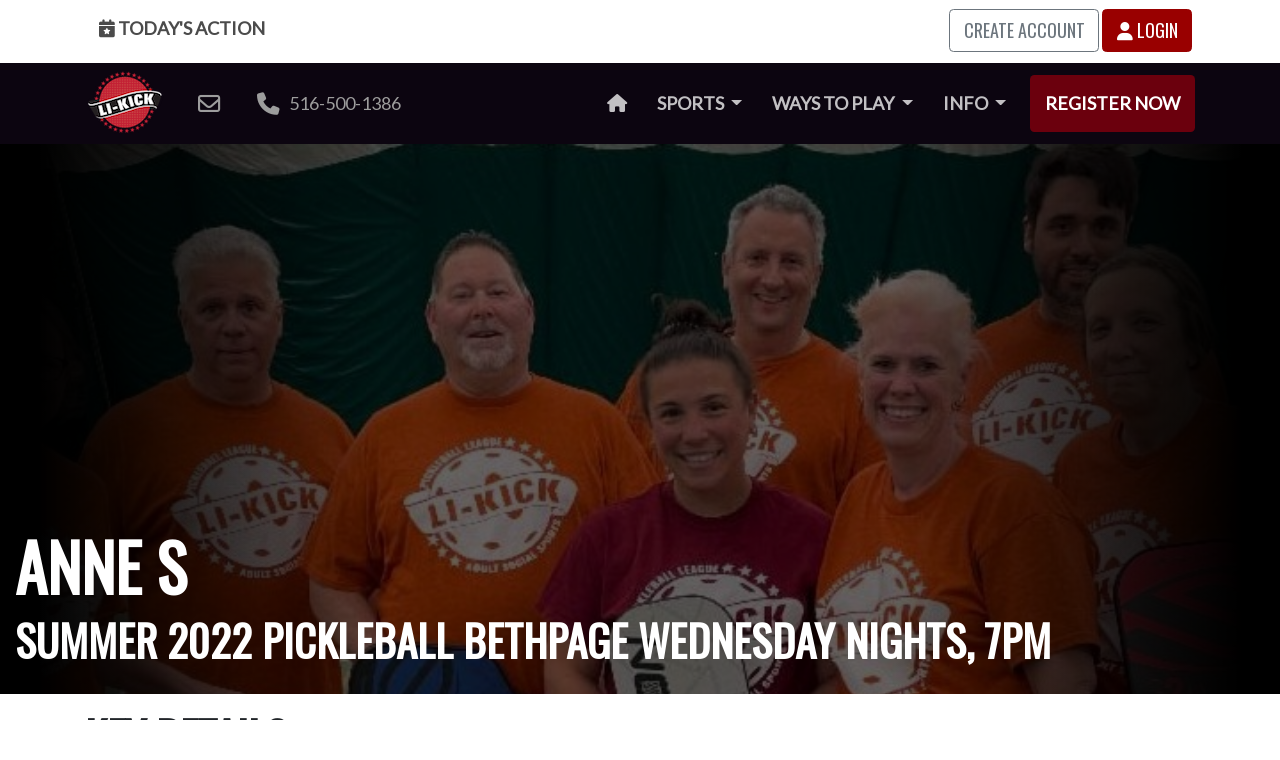

--- FILE ---
content_type: text/html; charset=utf-8
request_url: https://li-kick.com/leagues/2022-summer-bethpage-pickleball-wednesday-7pm/team/62bcbee36c470a81c7813ca2
body_size: 8466
content:
<!DOCTYPE html>

<html lang="en">

<head>


  <meta charset="utf-8">
<meta http-equiv="X-UA-Compatible" content="IE=edge">
<meta name="viewport" content="width=device-width, initial-scale=1">
<meta property="og:type" content="article" />
<meta property="fb:app_id" content="303070680141619" />


<meta property="og:title" content="Anne S Summer 2022 Pickleball Bethpage Wednesday Nights, 7pm | LI Kick" />
<title>Anne S Summer 2022 Pickleball Bethpage Wednesday Nights, 7pm | LI Kick</title>



<meta property="og:image" content="https://cdn.li-kick.com/content/images/leagues/pickleball/2022/summer/bethpage/wednesday/teams/anne-s-2022-07-14-000900.jpg" />



<meta name="description" content="Anne S Playing in a Pickleball League in Bethpage on Wednesday Nights July 6th 2022. Games start at 7:00pm - 8:00pm at Bethpage Park Tennis Center." />
<meta property="og:description" content="Anne S Playing in a Pickleball League in Bethpage on Wednesday Nights July 6th 2022. Games start at 7:00pm - 8:00pm at Bethpage Park Tennis Center." />



<meta property="og:url" content="https://li-kick.com/leagues/2022-summer-bethpage-pickleball-wednesday-7pm/team/62bcbee36c470a81c7813ca2" />
<link rel="canonical" href="https://li-kick.com/leagues/2022-summer-bethpage-pickleball-wednesday-7pm/team/62bcbee36c470a81c7813ca2" />




  <link
    href="https://cdn.li-kick.com/www/theme/css/league.css?cachebust=20250730"
    rel="stylesheet">



  <script src="https://code.jquery.com/jquery-3.5.1.min.js" integrity="sha256-9/aliU8dGd2tb6OSsuzixeV4y/faTqgFtohetphbbj0="
  crossorigin="anonymous"></script>




<script src="https://cdn.jsdelivr.net/npm/bootstrap@4.6.0/dist/js/bootstrap.bundle.min.js"
  integrity="sha384-Piv4xVNRyMGpqkS2by6br4gNJ7DXjqk09RmUpJ8jgGtD7zP9yug3goQfGII0yAns" crossorigin="anonymous"></script>

<link href="https://fonts.googleapis.com/css?family=Lato|Oswald" rel="stylesheet">
<script src="https://kit.fontawesome.com/5e1fea2472.js" crossorigin="anonymous"></script>


<link rel="apple-touch-icon" sizes="180x180"
  href="https://cdn.li-kick.com/www/theme/images/favicons/apple-touch-icon.png?cachebust=20250730">
<link rel="icon" type="image/png" sizes="32x32"
  href="https://cdn.li-kick.com/www/theme/images/favicons/favicon-32x32.png?cachebust=20250730">
<link rel="icon" type="image/png" sizes="16x16"
  href="https://cdn.li-kick.com/www/theme/images/favicons/favicon-16x16.png?cachebust=20250730">
<link rel="manifest" href="https://cdn.li-kick.com/www/theme/images/favicons/site.webmanifest?cachebust=20250730">
<link rel="mask-icon" href="https://cdn.li-kick.com/www/theme/images/favicons/safari-pinned-tab.svg?cachebust=20250730"
  color="#5bbad5">
<link rel="shortcut icon" href="https://cdn.li-kick.com/www/theme/images/favicons/favicon.ico?cachebust=20250730">
<meta name="msapplication-TileColor" content="#00aba9">
<meta name="msapplication-config"
  content="https://cdn.li-kick.com/www/theme/images/favicons/browserconfig.xml?cachebust=20250730">
<meta name="theme-color" content="#ffffff">

<!-- Bootstrap -->


<!-- HTML5 shim and Respond.js for IE8 support of HTML5 elements and media queries -->
<!-- WARNING: Respond.js doesn't work if you view the page via file:// -->
<!--[if lt IE 9]>
      <script src="https://oss.maxcdn.com/html5shiv/3.7.3/html5shiv.min.js"></script>
      <script src="https://oss.maxcdn.com/respond/1.4.2/respond.min.js"></script>
    <![endif]-->





<!-- Google Tag Manager -->
<script>(function (w, d, s, l, i) {
    w[l] = w[l] || []; w[l].push({
      'gtm.start':
        new Date().getTime(), event: 'gtm.js'
    }); var f = d.getElementsByTagName(s)[0],
      j = d.createElement(s), dl = l != 'dataLayer' ? '&l=' + l : ''; j.async = true; j.src =
        'https://www.googletagmanager.com/gtm.js?id=' + i + dl; f.parentNode.insertBefore(j, f);
  })(window, document, 'script', 'dataLayer', 'GTM-TP89VCN');</script>
<!-- End Google Tag Manager -->

<script>
  function gtag(arguments) { dataLayer.push(arguments) };
  gtag('js', new Date());

</script>


<script>
  (function (i, s, o, g, r, a, m) {
    i['GoogleAnalyticsObject'] = r;
    i[r] = i[r] || function () {
      (i[r].q = i[r].q || []).push(arguments)
    }, i[r].l = 1 * new Date();
    a = s.createElement(o),
      m = s.getElementsByTagName(o)[0];
    a.async = 1;
    a.src = g;
    m.parentNode.insertBefore(a, m)
  })(window, document, 'script', 'https://www.google-analytics.com/analytics.js', 'ga');

  ga('create', 'UA-89380001-1', 'auto');
  ga('send', 'pageview');

</script>

<script>
  /**
   * Function that tracks a click on an outbound link in Analytics.
   * This function takes a valid URL string as an argument, and uses that URL string
   * as the event label. Setting the transport method to 'beacon' lets the hit be sent
   * using 'navigator.sendBeacon' in browser that support it.
   */
  var trackOutboundLink = function (url, category) {
    var cat = category || 'outbound';
    ga('send', 'event', cat, 'click', url, {
      'transport': 'beacon',
      'hitCallback': function () {
        document.location = url;
      }
    });
  }

</script>


<!-- Reddit Conversion Pixel -->
<script>
  var i = new Image();
  i.src =
    "https://alb.reddit.com/snoo.gif?q=CAAHAAABAAoACQAAAAAByYH7AA==&s=J7p5QbMMwIgProUzUdyPD7XwC6ieJbBsHH5cCEqs-dc=";

</script>
<noscript>
  <img height="1" width="1" style="display:none"
    src="https://alb.reddit.com/snoo.gif?q=CAAHAAABAAoACQAAAAAByYH7AA==&s=J7p5QbMMwIgProUzUdyPD7XwC6ieJbBsHH5cCEqs-dc=" />
</noscript>
<!-- DO NOT MODIFY -->
<!-- End Reddit Conversion Pixel -->


<!-- Facebook Pixel Code -->
<script>
  ! function (f, b, e, v, n, t, s) {
    if (f.fbq) return;
    n = f.fbq = function () {
      n.callMethod ?
        n.callMethod.apply(n, arguments) : n.queue.push(arguments)
    };
    if (!f._fbq) f._fbq = n;
    n.push = n;
    n.loaded = !0;
    n.version = '2.0';
    n.queue = [];
    t = b.createElement(e);
    t.async = !0;
    t.src = v;
    s = b.getElementsByTagName(e)[0];
    s.parentNode.insertBefore(t, s)
  }(window, document, 'script',
    'https://connect.facebook.net/en_US/fbevents.js');
  fbq('init', '341173856387168');
  fbq('track', 'PageView');

</script>
<noscript><img height="1" width="1" style="display:none"
    src="https://www.facebook.com/tr?id=341173856387168&ev=PageView&noscript=1" /></noscript>
<!-- End Facebook Pixel Code -->



<script>
  /* Google Code for site convert Conversion Page
  In your html page, add the snippet and call
  goog_report_conversion when someone clicks on the
  chosen link or button. */

  /* <![CDATA[ */
  goog_snippet_vars = function () {
    var w = window;
    w.google_conversion_id = 857384319;
    w.google_conversion_label = "h6WmCLWP5HEQ_8rqmAM";
    w.google_remarketing_only = false;
  }
  // DO NOT CHANGE THE CODE BELOW.
  goog_report_conversion = function (url) {
    goog_snippet_vars();
    window.google_conversion_format = "3";
    var opt = new Object();
    opt.onload_callback = function () {
      if (typeof (url) != 'undefined') {
        window.location = url;
      }
    }
    var conv_handler = window['google_trackConversion'];
    if (typeof (conv_handler) == 'function') {
      conv_handler(opt);
    }
  }
/* ]]> */

</script>





<script type="text/javascript">
    (function(c,l,a,r,i,t,y){
        c[a]=c[a]||function(){(c[a].q=c[a].q||[]).push(arguments)};
        t=l.createElement(r);t.async=1;t.src="https://www.clarity.ms/tag/"+i;
        y=l.getElementsByTagName(r)[0];y.parentNode.insertBefore(t,y);
    })(window, document, "clarity", "script", "u9vvyv231e");
</script>


  


  <script type="text/javascript"
    src="https://cdn.li-kick.com/www/theme/js/libraries/datatables.js?cachebust=20250730">
    </script>
  <script type="text/javascript"
    src="https://cdn.li-kick.com/www/theme/js/libraries/jquery.bracket.js?cachebust=20250730">
    </script>

<script
type="text/javascript"
src="https://cdn.li-kick.com/www/theme/js/libraries/jquery.colorbox.js?cachebust=20250730"></script>

  <script src="https://cdn.jsdelivr.net/npm/chart.js@3.2.1/dist/chart.min.js"
    integrity="sha256-uVEHWRIr846/vAdLJeybWxjPNStREzOlqLMXjW/Saeo=" crossorigin="anonymous"></script>


  <script src="https://unpkg.com/@popperjs/core@2"></script>
  <script src="https://unpkg.com/tippy.js@6"></script>

</head>

<body class="home">
  <!-- Google Tag Manager (noscript) -->
<noscript><iframe src="https://www.googletagmanager.com/ns.html?id=GTM-TP89VCN" height="0" width="0"
    style="display:none;visibility:hidden"></iframe></noscript>
<!-- End Google Tag Manager (noscript) -->


<div class="compact d-print-none">
  <div class="container">
    <div class="row">
      <div class="col-3">

        <a class="user-menu-button" href="/today"><i class="hidden-xs fas fa-calendar-star"></i> Today's
          Action</a>

      </div>
      <div id="user-menu-right" class="col-9 text-right">

        
        <a class="btn btn-outline-secondary text-uppercase" href="/signup">Create Account</a>
        <a class="btn btn-primary" href="/login/leagues/2022-summer-bethpage-pickleball-wednesday-7pm/team/62bcbee36c470a81c7813ca2"><i class="fas fa-user"></i> Login</a>



        <div class="user-button-links">

        </div>
        

      </div>
    </div>
  </div>
</div>


<nav class="navbar navbar-expand-lg navbar-dark bg-dark d-print-none">

  <div class="container">

    <a class="navbar-brand" href="/"><img alt="LI Kick Adult Social Sports"
          src="https://cdn.li-kick.com/www/images/logos/logo.png" /></a>

    <button class="navbar-toggler" type="button" data-toggle="collapse" data-target="#navbarSupportedContent"
      aria-controls="navbarSupportedContent" aria-expanded="false" aria-label="Toggle navigation">
      <span class="navbar-toggler-icon"></span>
    </button>

    <div class="collapse navbar-collapse" id="navbarSupportedContent">
      <ul class="navbar-nav mr-auto nav-pills navbar-icon-links">
        <li class="nav-item d-none d-xxl-block">
          <a onclick="trackOutboundLink('https://www.facebook.com/#!/pages/LI-Kick/275643985902866?fref=ts', 'facebook'); return false;"
            href="https://www.facebook.com/#!/pages/LI-Kick/275643985902866?fref=ts"><i
              class="fab fa-facebook fa-lg"></i><span class="sr-only">Facebook</span></a>
        </li>
        <li class="nav-item d-none d-xxl-block">
          <a onclick="trackOutboundLink('https://www.instagram.com/li_kick/', 'instagram'); return false;"
            href="https://www.instagram.com/li_kick/"><i class="fab fa-instagram fa-lg"></i><span
            class="sr-only">Instagram</span></a>
        </li>

        <li class="nav-item d-none d-xxl-block">
          <a
            onclick="trackOutboundLink('https://tiktok.com/@li_kick', 'tiktok'); return false;"
            href=" https://tiktok.com/@li_kick"><i
              class="fab fa-tiktok fa-lg"></i><span class="sr-only">TikTok</span></a>
        </li>

       

        <li class="nav-item d-none d-xxl-block">
          <a
            onclick="trackOutboundLink('https://www.youtube.com/channel/UCrcyK_a5EoxxhJwqrDtHKgw/', 'youtube'); return false;"
            href="https://www.youtube.com/channel/UCrcyK_a5EoxxhJwqrDtHKgw/"><i
              class="fab fa-youtube fa-lg"></i><span class="sr-only">YouTube</span></a>
        </li>
        <li class="nav-item d-none d-xl-block">
          <a href="mailto:info@li-kick.com"><i class="far fa-envelope fa-lg"></i>&nbsp;&nbsp;<span
              class="d-none d-xxl-inline-block">info@li-kick.com</span></a>
        </li>
        <li class="nav-item d-none d-xl-block">
          <a href="tel://516-500-1386"><i class="fas fa-phone fa-lg"></i> &nbsp;&nbsp;516-500-1386</a>
        </li>
      </ul>


      <ul class="navbar-nav ml-auto nav-pills">
        <li class="nav-item">
          <a class="nav-link" href="/"><i class="fa fa-home"></i><span class="sr-only">Home</span></a>
        </li>





        <li class="nav-item dropdown">
          <a class="nav-link dropdown-toggle" href="#" id="navbarLeaguesDropdownMenuLink" role="button" data-toggle="dropdown" aria-haspopup="true" aria-expanded="false">
            Sports <span class="caret"></span></a>
          <div class="dropdown-menu" aria-labelledby="navbarLeaguesDropdownMenuLink">
            <a class="dropdown-item" href="/bowling">Bowling</a>
            <a class="dropdown-item" href="/cornhole">Cornhole</a>
            <a class="dropdown-item" href="/darts">Darts</a>
            <a class="dropdown-item" href="/dodgeball">Dodgeball</a>
            <a class="dropdown-item" href="/handball">European Handball</a>
            <a class="dropdown-item" href="/kickball">Kickball</a>
            <a class="dropdown-item" href="/pickleball">Pickleball</a>
            <a class="dropdown-item" href="/soccer">Soccer</a>
            <a class="dropdown-item" href="/softball">Softball</a>
            <a class="dropdown-item" href="/ultimate">Ultimate Frisbee</a>
            <a class="dropdown-item" href="/volleyball">Volleyball</a>

            
            
          </div>
        </li>

        <li class="nav-item dropdown">
          <a class="nav-link dropdown-toggle" href="#" id="navbarEventsDropdownMenuLink" role="button" data-toggle="dropdown" aria-haspopup="true" aria-expanded="false">
            Ways to Play <span class="caret"></span></a>
          <div class="dropdown-menu" aria-labelledby="navbarEventsDropdownMenuLink">
                                    
            <a class="dropdown-item" href="/leagues">Leagues</a>
            <a class="dropdown-item" href="/tournaments">Tournaments</a>
            <a class="dropdown-item" href="/mix-match">Mix & Match</a>
            <a class="dropdown-item" href="/semi-pro">Semi Pro</a>
            <a class="dropdown-item" href="/events">Social Events</a>
            <a class="dropdown-item" href="/archives">Archives</a>
          </div>
        </li>

        <li class="nav-item dropdown">
          <a class="nav-link dropdown-toggle" href="#" id="navbarEventsDropdownMenuLink" role="button" data-toggle="dropdown" aria-haspopup="true" aria-expanded="false">
            Info <span class="caret"></span></a>
          <div class="dropdown-menu" aria-labelledby="navbarEventsDropdownMenuLink">
            <a class="dropdown-item" href="/about">About Us</a>
            <a class="dropdown-item" href="/around-the-world">Around the World</a>
            <a class="dropdown-item" href="/captains">Captains Guide</a>
            
            <a class="dropdown-item" href="/corporate">Corporate Teams</a>
            <a class="dropdown-item" href="/free-agents">Indy & FA Handbook</a>
            <a class="dropdown-item" href="/new-in-town">New in Town</a>
            <a class="dropdown-item" href="/players-first-principles">Players First Principles</a>
            <a class="dropdown-item" href="/podcast">Podcast</a>
            <a class="dropdown-item" href="/policies">Policies</a>
            <a class="dropdown-item" href="/shirt-catalog">Shirt Catalog</a>
            <a class="dropdown-item" href="/social-groups">Social Media Groups</a>
            <a class="dropdown-item" href="/theme-week">Theme Week</a>
            <a class="dropdown-item" href="/top-players">Top Players</a>
            <a class="dropdown-item" href="/travel">Travel Experience</a>


          </div>
        </li>





        <li class="nav-item"><a style="margin-left: 0.5em; display: inline-block" class="nav-link btn-primary"
            href="/register">Register Now</a></li>
      </ul>
    </div>
  </div>
</nav>

<script>
  (function ($) {
    $(document).ready(function () {
      // get current URL path and assign 'active' class
      var pathname = window.location.pathname;

      $('.navbar .navbar-nav > li > a[href="' + pathname + '"]').addClass('nav-link--active');
    });
  })(jQuery);

</script>



  

  <section class="gradient-hero d-print-none" style="background-image: url('https://cdn.li-kick.com/content/images/leagues/pickleball/2022/summer/bethpage/wednesday/hero-2022-05-17-114420.jpg')">
    <div class="gradient-hero--wrap">

      <div class="gradient-hero--text">
        <div class="container-lg">
          <div class="row">
            <div class="col-12">

              <h1>Anne S</h1>
              
              <h2>Summer 2022 Pickleball Bethpage Wednesday Nights, 7pm</h2>
              

            </div>
          </div>
        </div>
      </div>
    </div>
  </section>

  <div class="d-none d-print-block">
    <div class="container-lg">
      <div class="row">
        <div class="col-12">
          <h1 class="leadin">Anne S</h1>
          
            <h2 class="leadin">Summer 2022 Pickleball Bethpage Wednesday Nights, 7pm</h2>
          
        </div>
      </div>
    </div>
  </div>



  <section class="league-details compact">
    <div class="container">

      <div class="row">
        <div class="col-sm-12">
          <h2 class="leadin">Key Details</h2>
        </div>
      </div>

      <div class="row">

        <div class="col-6 col-sm-4 col-md-3 col-lg-3">
          


       

       <div class="polaroid-item-wrap">
         <div class="polaroid ">
          <a class="polaroid-link" href="https://cdn.li-kick.com/content/images/leagues/pickleball/2022/summer/bethpage/wednesday/teams/anne-s-2022-07-14-000900.jpg">
             <img
                                    alt="Anne S"
                                    src="https://cdn.li-kick.com/content/images/leagues/pickleball/2022/summer/bethpage/wednesday/teams/anne-s-2022-07-14-000900.jpg" />
          </a>
           <div style="color: #000;" class="polaroid-caption">
             <div style="font-size: 0.8em;"><i class='fas tc-blue fas fa-square'></i>
             Anne S</div>

             

           </div>
         </div>
       </div>


       
        </div>

        <div class="col-6 col-sm-8 col-md-9 col-lg-9">


          
          <dl class="row horizontal-dl">

            <dt class="col-sm-2">Sport</dt>
            <dd class="col-sm-10">Pickleball</dd>


            <dt class="col-sm-2">First Season</dt>
            <dd class="col-sm-10">Early Spring 2022
              Wednesdays at
              Bethpage Park Tennis Center </dd>

            <dt class="col-sm-2">Latest Season</dt>
            <dd class="col-sm-10">Late Fall
              2022
              Wednesdays at
              Bethpage Park Tennis Center</dd>

            <dt class="col-sm-2">Seasons Played</dt>
            <dd class="col-sm-10">10</dd>

            <dt class="col-sm-2">Games Played</dt>
            <dd class="col-sm-10">176</dd>

            
          </dl>
          

          <a href="https://www.li-kick.com/leagues/2022-summer-bethpage-pickleball-wednesday-7pm" button class="btn btn-primary">View League</a>
          
        </div>




      </div>
    </div>
  </section>



  
  <section class="standings compact">
    <div class="container">
      <div class="row">
        <div class="col-sm-12 col-md-12 col-lg-12">
          <h2 class="leadin">Standings</h2>
        </div>
      </div>
      <div class="row">
  <div class="col-sm-12">
    <div id="standings">

      

      <div class="table-responsive-md">
        <table id="standings-table" class="table table-striped">
          <thead>
            <tr>

              
              <th class="th-rank">
                Rank
              </th>
              

              <th class="th-team" data-tablesaw-priority="persist">Team</th>

              


              
              <th class="th-games-played">
                Games Played
              </th>
              



              


              
              <th class="th-wins">
                Wins
              </th>
              



              


              
              <th class="th-losses">
                Losses
              </th>
              



              


              

              <th class="th-diff">
                Diff
              </th>
              



              


              



              


              
              <th class="th-for">
                For
              </th>
              



              


              

              <th class="th-against">
                Against
              </th>
              



              

            </tr>
          </thead>

          <tbody>
            
            <tr>

              
              <td data-order="15">15.</td>
              

              <td data-order="Anne S">
                <i class='fas tc-blue fas fa-square'></i>

                
                <a href="/leagues/2022-summer-bethpage-pickleball-wednesday-7pm/team/62bcbee36c470a81c7813ca2">Anne S</a>
                
              </td>

              

              
              <td data-order="24">
                24</td>
              

              

              
              <td data-order="9">
                9</td>
              

              

              
              <td data-order="15">
                15</td>
              

              

              

              <td data-order="-58">-58 </td>
              

              

              

              

              
              <td data-order="157">157</td>
              

              

              
              <td data-order="215">215</td>
              

              


            </tr>
            
          </tbody>
        </table>
      </div>

    </div>
  </div>
</div>




<script src="https://cdn.li-kick.com/www/theme/js/libraries/sparkline.js?cachebust=20250730"></script>

    <script>


tippy('[data-tippy-content]', {
  animation: 'scale',
});

      document.querySelectorAll(".sparkline").forEach(function (svg) {


        var data = JSON.parse(svg.dataset.elo)

          

        //find min and max, not really using max but here if you need it
        //const max = Math.max(...data);
        const min = Math.min(...data);

        for (var x = 0; x < data.length; x++) {
          //temp[x].actualValue = temp[x].value     //save the value as actualValue before modifying
          data[x] = data[x] - min  //create the corrected value using an offset of the min
        }


        sparkline.sparkline(svg, data);
      });


    </script>

<style>

  .sparkline--red { stroke: #990000; fill: none; }
  </style>

  
    </div>
  </section>
  

  

  


 
  
  <section class="standings cozy">
    <div class="container">
      <div class="row">
        <div class="col-sm-12 col-md-12 col-lg-12">
          <h2 class="leadin">Historical Standings</h2>
        </div>
      </div>
      <div class="row">
  <div class="col-sm-12">
    <div id="standings">

      

      <div class="table-responsive">
        <div class="standings-bar clearfix">Regular Season</div>
        <table id="historical-standings-table" class="table table-striped">
          <thead>
            <tr>


              <th class="th-team" style="min-width: 250px;" data-tablesaw-priority="persist">Team</th>

              <th class="th-wins">Wins</th>
              <th class="th-losses">Losses</th>
              
              <th class="th-percent">Percent</th>
              
              
              
              
              
              
              <th class="th-diff">Awards</th>

            </tr>
          </thead>
          <tbody>

            

            <tr>

              <td>
                <i class='fas tc-ghc_blackberry fa-square'></i><a href="/leagues/2022-early-spring-bethpage-pickleball-wednesday-830/team/621bab990fcbfb068513c0c5">Anne S</a><br /><small><a href="/leagues/2022-early-spring-bethpage-pickleball-wednesday-830">Early Spring 2022 Wednesdays<br />Bethpage Park Tennis Center</a></small>
              </td>

              <td>9</td>
              <td>15</td>
              
              <td>0.375</td>

              
              
              
              

              
              

              <td>

                

              </td>



            </tr>
            

            <tr>

              <td>
                <i class='fas tc-ghc_blackberry fa-square'></i><a href="/leagues/2022-early-spring-bethpage-pickleball-wednesday-930/team/621baade5e1e6106ac69546e">Anne S</a><br /><small><a href="/leagues/2022-early-spring-bethpage-pickleball-wednesday-930">Early Spring 2022 Wednesdays<br />Bethpage Park Tennis Center</a></small>
              </td>

              <td>11</td>
              <td>13</td>
              
              <td>0.458</td>

              
              
              
              

              
              

              <td>

                

              </td>



            </tr>
            

            <tr>

              <td>
                <i class='fas tc-ghc_daisy fas fa-square'></i><a href="/leagues/2022-spring-bethpage-pickleball-wednesday/team/624b2916b7a5d8e346826b92">Anne S</a><br /><small><a href="/leagues/2022-spring-bethpage-pickleball-wednesday">Spring 2022 Wednesdays<br />Bethpage Park Tennis Center</a></small>
              </td>

              <td>8</td>
              <td>0</td>
              
              <td>1.000</td>

              
              
              
              

              
              

              <td>

                

              </td>



            </tr>
            

            <tr>

              <td>
                <i class='fas tc-ghc_daisy fas fa-square'></i><a href="/leagues/2022-spring-bethpage-pickleball-wednesday-930/team/624b2b4438b408c0ed1bf961">Anne S</a><br /><small><a href="/leagues/2022-spring-bethpage-pickleball-wednesday-930">Spring 2022 Wednesdays<br />Bethpage Park Tennis Center</a></small>
              </td>

              <td>5</td>
              <td>3</td>
              
              <td>0.625</td>

              
              
              
              

              
              

              <td>

                

              </td>



            </tr>
            

            <tr>

              <td>
                <i class='fas tc-blue fas fa-square'></i><a href="/leagues/2022-summer-bethpage-pickleball-wednesday-7pm/team/62bcbee36c470a81c7813ca2">Anne S</a><br /><small><a href="/leagues/2022-summer-bethpage-pickleball-wednesday-7pm">Summer 2022 Wednesdays<br />Bethpage Park Tennis Center</a></small>
              </td>

              <td>9</td>
              <td>15</td>
              
              <td>0.375</td>

              
              
              
              

              
              

              <td>

                

              </td>



            </tr>
            

            <tr>

              <td>
                <i class='fas tc-brown fas fa-square'></i><a href="/leagues/2022-summer-bethpage-pickleball-wednesday-8pm/team/62bcbef852b021f9d30f5074">Anne S</a><br /><small><a href="/leagues/2022-summer-bethpage-pickleball-wednesday-8pm">Summer 2022 Wednesdays<br />Bethpage Park Tennis Center</a></small>
              </td>

              <td>10</td>
              <td>14</td>
              
              <td>0.417</td>

              
              
              
              

              
              

              <td>

                

              </td>



            </tr>
            

            <tr>

              <td>
                <i class='fas tc-dark-blue fa-circle'></i><a href="/leagues/2022-fall-bethpage-pickleball-wednesday/team/6303df33da47cc5af9bbbf40">Anne S</a><br /><small><a href="/leagues/2022-fall-bethpage-pickleball-wednesday">Fall 2022 Wednesdays<br />Bethpage Park Tennis Center</a></small>
              </td>

              <td>9</td>
              <td>11</td>
              
              <td>0.450</td>

              
              
              
              

              
              

              <td>

                

              </td>



            </tr>
            

            <tr>

              <td>
                <i class='fas tc-blue fas fa-square'></i><a href="/leagues/2022-fall-bethpage-pickleball-wednesday-2nd-session/team/6303e1283c81eebe632d2d33">Anne S</a><br /><small><a href="/leagues/2022-fall-bethpage-pickleball-wednesday-2nd-session">Fall 2022 Wednesdays<br />Bethpage Park Tennis Center</a></small>
              </td>

              <td>6</td>
              <td>14</td>
              
              <td>0.300</td>

              
              
              
              

              
              

              <td>

                

              </td>



            </tr>
            

            <tr>

              <td>
                <i class='fas tc-basic_safety_pink fas fa-square'></i><a href="/leagues/2022-late-fall-bethpage-pickleball-wednesday-8:30/team/635c4f849fa50691c2c04599">Anne S.</a><br /><small><a href="/leagues/2022-late-fall-bethpage-pickleball-wednesday-8:30">Late Fall 2022 Wednesdays<br />Bethpage Park Tennis Center</a></small>
              </td>

              <td>5</td>
              <td>7</td>
              
              <td>0.417</td>

              
              
              
              

              
              

              <td>

                

              </td>



            </tr>
            

            <tr>

              <td>
                <i class='fas tc-basic_orange fas fa-square'></i><a href="/leagues/2022-late-fall-bethpage-pickleball-wednesday-9:30/team/635c4ff56f9f0790aff8bbfa">Anne S.</a><br /><small><a href="/leagues/2022-late-fall-bethpage-pickleball-wednesday-9:30">Late Fall 2022 Wednesdays<br />Bethpage Park Tennis Center</a></small>
              </td>

              <td>5</td>
              <td>7</td>
              
              <td>0.417</td>

              
              
              
              

              
              

              <td>

                

              </td>



            </tr>
            

            <tr>

              <td colspan="1">Totals</td>

              <td>77</td>
              <td>99</td>
              
              <td>0.438</td>

              
              
              
              

              
              
              <td></td>
            </tr>
          </tbody>
        </table>
      </div>




    </div>
  </div>
</div>

    </div>
  </section>

  



  <script type="text/javascript"
    src="https://cdn.li-kick.com/www/theme/js/footer/league.js?cachebust=20250730">
    </script>

<script
type="text/javascript"
src="https://cdn.li-kick.com/www/theme/js/footer/image-gallery.js?cachebust=20250730"></script>

<script type="text/javascript">
$(document).ready(function () {
  $("a.polaroid-link").colorbox({
    rel: "polaroid-link",
    transition: "fade",
    current: "",
  });
});
</script>

  <footer id="footer" class="footer d-print-none">
  <div class="footer-bottom">
    <div class="container">
      <div class="row">
        <div class="col-6 col-sm-4 col-md-4 col-lg-3">
          <h3>Directory</h3>
          <ul class="footer-nav-simple">
            <li><a href="/about">About Us<i style="margin-left: 6px;" class="far fa-angle-right"></i></a>
            </li>
            <li><a href="/around-the-world">Around the World<i style="margin-left: 6px;" class="far fa-angle-right"></i></a></li>
            <li><a href="/captains">Captains Guide<i style="margin-left: 6px;" class="far fa-angle-right"></i></a></li>
            <li><a href="/corporate">Corporate Teams<i style="margin-left: 6px;" class="far fa-angle-right"></i></a></li>
            <li><a href="/free-agents">Indy and FA Handbook<i style="margin-left: 6px;" class="far fa-angle-right"></i></a></li>
            <li><a href="/new-player-guarantee">New Player Guarantee<i style="margin-left: 6px;" class="far fa-angle-right"></i></a></li>
            
            <li><a href="https://www.facebook.com/LIKick/photos/">Photo Gallery<i style="margin-left: 6px;"
                  class="far fa-angle-right"></i></a></li>
            <li><a href="/players-first-principles">Players First Principles<i style="margin-left: 6px;"
                  class="far fa-angle-right"></i></a></li>
                  <li><a href="/podcast">Podcast<i style="margin-left: 6px;" class="far fa-angle-right"></i></a></li>
            <li><a href="/policies">Policies<i style="margin-left: 6px;" class="far fa-angle-right"></i></a></li>
            <li><a href="/shirt-catalog">Shirt Catalog<i style="margin-left: 6px;" class="far fa-angle-right"></i></a></li>

            <li><a href="/social-groups">Social Media Groups<i style="margin-left: 6px;" class="far fa-angle-right"></i></a></li>
            <li><a href="/team-rankings">Team Rankings<i style="margin-left: 6px;" class="far fa-angle-right"></i></a></li>
            <li><a href="/theme-week">Theme Week<i style="margin-left: 6px;" class="far fa-angle-right"></i></a></li>
            <li><a href="/travel">Travel Experience<i style="margin-left: 6px;" class="far fa-angle-right fa-beat-hover"></i></a></li>
          </ul>
        </div>

        <div class="col-6 col-sm-4 col-md-4 col-lg-3">
          <h3>Sports</h3>
          <ul class="footer-nav-simple">
            <li>🎳 <a href="/bowling">Bowling<i style="margin-left: 6px;" class="far fa-angle-right fa-beat-hover"></i></a></li>
            <li>🌽 <a href="/cornhole">Cornhole<i style="margin-left: 6px;" class="far fa-angle-right fa-beat-hover"></i></a></li>
            <li>🎯 <a href="/darts">Darts<i style="margin-left: 6px;" class="far fa-angle-right fa-beat-hover"></i></a></li>
            <li>🤾 <a href="/dodgeball">Dodgeball<i style="margin-left: 6px;" class="far fa-angle-right fa-beat-hover"></i></a></li>
            <li>🥅 <a href="/handball">European Handball<i style="margin-left: 6px;" class="far fa-angle-right fa-beat-hover"></i></a></li>
            <li>🔴 <a href="/kickball">Kickball<i style="margin-left: 6px;" class="far fa-angle-right fa-beat-hover"></i></a></li>
            <li>🏓 <a href="/pickleball">Pickleball<i style="margin-left: 6px;" class="far fa-angle-right fa-beat-hover"></i></a></li>
            <li>⚽ <a href="/soccer">Soccer<i style="margin-left: 6px;" class="far fa-angle-right fa-beat-hover"></i></a></li>
            <li>🥎 <a href="/softball">Softball<i style="margin-left: 6px;" class="far fa-angle-right fa-beat-hover"></i></a></li>
            <li>🥏 <a href="/ultimate">Ultimate<i style="margin-left: 6px;" class="far fa-angle-right fa-beat-hover"></i></a></li>
            <li>🏐 <a href="/volleyball">Volleyball<i style="margin-left: 6px;" class="far fa-angle-right fa-beat-hover"></i></a></li>


          </ul>

          <h3 class="mt-3">Locations</h3>
          <ul class="footer-nav-simple">
            <li><a href="/locations/nassau">Nassau<i style="margin-left: 6px;" class="far fa-angle-right fa-beat-hover"></i></a></li>
            <li><a href="/locations/suffolk">Suffolk<i style="margin-left: 6px;" class="far fa-angle-right fa-beat-hover"></i></a></li>
          </ul>

        </div>

        <div class="col-6 col-sm-4 col-md-4 col-lg-4">
          <h3>Ways to Play</h3>
          <ul class="footer-nav-simple">
            <li><a href="/leagues">Leagues<i style="margin-left: 6px;" class="far fa-angle-right fa-beat-hover"></i></a></li>
            <li><a href="/mix-match">Mix & Match<i style="margin-left: 6px;" class="far fa-angle-right fa-beat-hover"></i></a></li>
            <li><a href="/semi-pro">Semi Pro<i style="margin-left: 6px;" class="far fa-angle-right fa-beat-hover"></i></a></li>
            <li><a href="/tournaments">Tournaments<i style="margin-left: 6px;" class="far fa-angle-right fa-beat-hover"></i></a></li>
            <li><a href="/events">Social Events<i style="margin-left: 6px;" class="far fa-angle-right fa-beat-hover"></i></a></li>
            <li><a href="/archives">Archives<i style="margin-left: 6px;" class="far fa-angle-right fa-beat-hover"></i></a></li>
          </ul>
          


          <div class="social-icons mt-3 mb-3">
            <h3>Follow Us On</h3>
            <div id="social">
              <a onclick="trackOutboundLink('https://www.facebook.com/pages/LI-Kick/275643985902866?ref=stream'); return false;"
                href="https://www.facebook.com/pages/LI-Kick/275643985902866?ref=stream">
                <i class="fab fa-facebook-square fa-2x social-fb"></i>
              </a>
              <a onclick="trackOutboundLink('https://www.instagram.com/li_kick/'); return false;"
                href="https://www.instagram.com/li_kick/">
                <i class="fab fa-instagram fa-2x social-tw"></i>
              </a>
              <a
              onclick="trackOutboundLink('https://tiktok.com/@li_kick', 'tiktok'); return false;"
              href=" https://tiktok.com/@li_kick"><i
                class="fab fa-tiktok fa-2x"></i><span class="sr-only">TikTok</span></a>
              <a onclick="trackOutboundLink('https://www.youtube.com/channel/UCrcyK_a5EoxxhJwqrDtHKgw'); return false;"
                href="https://www.youtube.com/channel/UCrcyK_a5EoxxhJwqrDtHKgw">
                <i class="fab fa-youtube fa-2x social-tw"></i>
              </a>

            </div>
          </div>

          <div class="">

            <div>Long Island Social Sports, Inc.</div>
            <div>
              <a class="footer-link" href="tel:1-516-500-1386"><i style="margin-right: 6px;"
                  class="fas fa-phone fa-lg"></i>516-500-1386</a>
            </div>
            <div>
              <a class="footer-link" href="mailto:info@li-kick.com"><i style="margin-right: 6px;"
                  class="far fa-envelope fa-lg"></i>info@li-kick.com</a>
            </div>

          </div>

        


         


        </div>
      </div>
      <div class="row" style="padding-top: 3em; padding-bottom:0;">

        <div class="col-12 col-sm-12 col-md-6 col-lg-6">
          

          <div id="footer-mailing">
            <h3>Ready to Play?</h3>
            <p>We are committed to making LI-Kick the best league you've ever played in. If you have any
              questions or
              comments we want to know!
            </p>
            <a style="margin: 1em auto;" class="btn btn-primary btn-block" href="/register">Register Now</a>
          
          
          </div>

        </div>

 <div class="col-12 col-sm-12 col-md-6 col-lg-6">
        
       

          <h3>Interested In Joining the Team?</h3>
          <p>We are always looking for new league directors, umpires, event coordinators and other motivated individuals to join
            our
            team.
            <a class="mt-3 btn btn-primary btn-block" href="/join-the-team">Apply to Join Our Team</a>
          </p>
          <br />
 
        </div>
      </div>
      <div class="row" style="padding-top: 3em; padding-bottom:0;">
        <div class="col-sm-12 col-md-12 col-lg-12">
          <p style="font-size: 0.8em; text-align: center;">Copyright &copy; 2018-2024 Long Island Social Sports, Inc. | Version
            5.32.0</p>
          <p style="font-size: 0.8em; text-align: center;"><a class="footer-link" href="/privacy">Privacy Policy</a> |
            <a class="footer-link" href="/disclaimer">Disclaimer</a> | <a class="footer-link" href="/terms">Terms of Use</a>
          </p>
          
                      
        </div>
      </div>
    </div>
  </div>

</footer>

<script>
  $(document).ready(function () {
    $(".hover-click").not(".hover-click--clicked").click(function () {
      $(".hover-click--clicked").toggleClass("hover-click--clicked");
      $(this).toggleClass("hover-click--clicked");
    });

  });
</script> 


<script src="//code.tidio.co/qrukulm1973nowf3y5jrebbqpkuzyosd.js" async></script>


</body>

</html>

--- FILE ---
content_type: text/javascript
request_url: https://cdn.li-kick.com/www/theme/js/footer/league.js?cachebust=20250730
body_size: 1357
content:
(function ($) {
  $(document).ready(function () {
    $(".week-bar").addClass("is-expanded");
    $(".week-bar--future-extended")
      .removeClass("is-expanded")
      .addClass("is-collapsed")
      .parent()
      .find(".matches")
      .hide();
    $(".week-bar--past-extended")
      .removeClass("is-expanded")
      .addClass("is-collapsed")
      .parent()
      .find(".matches")
      .hide();

    $(".week-bar").click(function () {
      $(this)
        .toggleClass("is-collapsed")
        .toggleClass("is-expanded")
        .parent()
        .find(".matches")
        .slideToggle("slow");
    });

    $(".filterbox").keyup(function () {
      $(".week-bar")
        .removeClass("is-collapsed")
        .parent()
        .find(".matches")
        .slideDown("fast");

      // Retrieve the input field text and reset the count to zero
      var filter = $(this).val(),
        count = 0;
      var tbdFilter = "TBD";
      var tbaFilter = "TBA";

      // Loop through the comment list
      $(".matches table tbody tr").each(function () {
        // If the list item does not contain the text phrase fade it out
        if (
          $(this).text().search(new RegExp(filter, "i")) < 0 &&
          $(this).text().search(new RegExp(tbdFilter, "i")) < 0 &&
          $(this).text().search(new RegExp(tbaFilter, "i")) < 0
        ) {
          $(this).fadeOut();

          if (
            $(this).parent().parent().hasClass("day-wrap") &&
            $(this).parent().children(".matchup-bar:visible").length === 0
          ) {
            $(this).parent().parent().fadeOut();
          }

          // Show the list item if the phrase matches and increase the count by 1
        } else {
          $(this).show();

          if ($(this).parent().parent().hasClass("day-wrap")) {
            $(this).parent().parent().show();
          }

          count++;
        }
      });
    });

    var thTeam = $(".standings-table .th-team").index();
    var thGroup = $(".standings-table .th-group").index();
    var thRank = $(".standings-table .th-rank").index();
    var thWins = $(".standings-table .th-wins").index();
    var thLosses = $(".standings-table .th-losses").index();
    var thDraws = $(".standings-table .th-draws").index();
    var thPercent = $(".standings-table .th-percent").index();
    var thPoints = $(".standings-table .th-points").index();
    var thSportsmanship = $(".standings-table .th-sportsmanship").index();
    var thFor = $(".standings-table .th-for").index();
    var thAgainst = $(".standings-table .th-against").index();
    var thDiff = $(".standings-table .th-diff").index();
    var thSOS = $(".standings-table .th-sos").index();
    var thBarPoints = $(".standings-table .th-bar-points").index();
    var thSocialPoints = $(".standings-table .th-social-points").index();

    var colDefs = [];
    var columnCount = $(".standings-table th").length;

    if (thGroup >= 0) {
      colDefs.push({
        visible: false,
        targets: "th-group",
      });
      columnCount--;

      if (thRank >= 0) {
        colDefs.push({
          targets: "th-rank",
          orderData: [thGroup, thRank],
        });
      }

      if (thTeam >= 0) {
        colDefs.push({
          targets: "th-team",
          orderable: false,
        });
      }

      if (thWins >= 0) {
        colDefs.push({
          targets: "th-wins",
          orderable: [thGroup, thWins],
        });
      }

      if (thLosses >= 0) {
        colDefs.push({
          targets: "th-losses",
          orderable: false,
        });
      }

      if (thDraws >= 0) {
        colDefs.push({
          targets: "th-draws",
          orderable: false,
        });
      }

      if (thPercent >= 0) {
        colDefs.push({
          targets: "th-percent",
          orderData: [thGroup, thPercent],
        });
      }

      if (thPoints >= 0) {
        colDefs.push({
          targets: "th-points",
          orderData: [thGroup, thPoints],
        });
      }

      if (thSportsmanship >= 0) {
        colDefs.push({
          targets: "th-sportsmanship",
          orderData: [thGroup, thSportsmanship],
        });
      }

      if (thFor >= 0) {
        colDefs.push({
          targets: "th-for",
          orderData: [thGroup, thFor],
        });
      }

      if (thAgainst >= 0) {
        colDefs.push({
          targets: "th-against",
          orderData: [thGroup, thAgainst],
        });
      }

      if (thDiff >= 0) {
        colDefs.push({
          targets: "th-diff",
          orderData: [thGroup, thDiff],
        });
      }

      if (thSOS >= 0) {
        colDefs.push({
          targets: "th-sos",
          orderData: [thGroup, thSOS],
        });
      }

      if (thBarPoints >= 0) {
        colDefs.push({
          targets: "th-bar-points",
          orderData: [thGroup, thBarPoints],
        });
      }

      if (thSocialPoints >= 0) {
        colDefs.push({
          targets: "th-social-points",
          orderData: [thGroup, thSocialPoints],
        });
      }
    } else {
      if (thRank >= 0) {
        colDefs.push({
          targets: "th-rank",
          orderData: [thRank],
        });
      }

      if (thTeam >= 0) {
        colDefs.push({
          targets: "th-team",
          orderData: [thTeam],
        });
      }

      if (thWins >= 0) {
        colDefs.push({
          targets: "th-wins",
          orderData: [thWins],
        });
      }

      if (thLosses >= 0) {
        colDefs.push({
          targets: "th-losses",
          orderable: false,
        });
      }

      if (thDraws >= 0) {
        colDefs.push({
          targets: "th-draws",
          orderable: false,
        });
      }

      if (thPercent >= 0) {
        colDefs.push({
          targets: "th-percent",
          orderData: [thPercent],
        });
      }

      if (thPoints >= 0) {
        colDefs.push({
          targets: "th-points",
          orderData: [thPoints],
        });
      }

      if (thSportsmanship >= 0) {
        colDefs.push({
          targets: "th-sportsmanship",
          orderData: [thSportsmanship],
        });
      }

      if (thFor >= 0) {
        colDefs.push({
          targets: "th-for",
          orderData: [thFor],
        });
      }

      if (thAgainst >= 0) {
        colDefs.push({
          targets: "th-against",
          orderData: [thAgainst],
        });
      }

      if (thDiff >= 0) {
        colDefs.push({
          targets: "th-diff",
          orderData: [thDiff],
        });
      }

      if (thSOS >= 0) {
        colDefs.push({
          targets: "th-sos",
          orderData: [thSOS],
        });
      }

      if (thBarPoints >= 0) {
        colDefs.push({
          targets: "th-bar-points",
          orderData: [thBarPoints],
        });
      }

      if (thSocialPoints >= 0) {
        colDefs.push({
          targets: "th-social-points",
          orderData: [thSocialPoints],
        });
      }
    }

    var orderDef = [];
    var orderFixed = [];
    if (thGroup >= 0) {
      orderFixed.push([thGroup, "asc"]);
    }
    // if (thGroup >= 0 && thRank >= 0) {
    //   orderDef.push([thGroup, "asc"], [thRank, "asc"]);
    //   orderFixed.push([thGroup, 'asc']);
    // } else if (thGroup >= 0 && thPoints >= 0) {
    //   orderDef.push([thGroup, "asc"], [thPoints, "desc"]);
    //   orderFixed.push([thGroup, 'asc']);
    // } else if (thGroup >= 0 && thPercent >= 0) {
    //   orderDef.push([thGroup, "asc"], [thPercent, "desc"]);
    //   orderFixed.push([thGroup, 'asc']);
    // } else if (thGroup >= 0 && thWins >= 0) {
    //   orderDef.push([thGroup, "asc"], [thWins, "desc"]);
    //   orderFixed.push([thGroup, 'asc']);
    // } else if (thGroup >= 0 && thFor >= 0) {
    //   orderDef.push([thGroup, "asc"], [thFor, "desc"]);
    //   orderFixed.push([thGroup, 'asc']);
    // } else if (thRank >= 0) {
    //   orderDef.push([thRank, "asc"]);
    // } else if (thPoints >= 0) {
    //   orderDef.push([thPoints, "desc"]);
    // } else if (thPercent >= 0) {
    //   orderDef.push([thPercent, "desc"]);
    // } else if (thWins >= 0) {
    //   orderDef.push([thWins, "desc"]);
    // } else if (thFor >= 0) {
    //   orderDef.push([thFor, "desc"]);
    // } else if (thGroup >= 0) {
    //   orderDef.push([thGroup, "asc"], [0, "asc"]);
    // } else {
    //   orderDef.push([0, "asc"]);
    // }

    if (thGroup >= 0) {
      $(".standings-table").DataTable({
        columnDefs: colDefs,
        paging: false,
        ordering: true,
        info: false,
        searching: false,
        order: orderDef,
        orderFixed: orderFixed,
        displayLength: -1,
        drawCallback: function (settings) {
          var api = this.api();
          var rows = api
            .rows({
              page: "current",
            })
            .nodes();
          var last = null;

          api
            .column(thGroup, {
              page: "current",
            })
            .data()
            .each(function (group, i) {
              if (last !== group) {
                $(rows)
                  .eq(i)
                  .before(
                    '<tr class="group"><td colspan="' +
                      columnCount +
                      '"><strong>' +
                      group +
                      "</strong></td></tr>"
                  );

                last = group;
              }
            });
        },
      });
    } else {
      $(".standings-table").DataTable({
        columnDefs: colDefs,
        paging: false,
        ordering: true,
        info: false,
        searching: false,
        order: orderDef,
        orderFixed: orderFixed,
        displayLength: -1,
      });
    }

    //commissioners cup
    $("#cc-standings-table").DataTable({
      paging: false,
      ordering: true,
      info: false,
      searching: false,
      order: [[5, "desc"]],
      columnDefs: [
        {
          targets: [0],
          visible: true,
        },
        {
          targets: ["th-cc-wins", "th-cc-losses", "th-cc-draws"],
          orderable: true,
        },
      ],
    });

    $(".tablesaw-nav-btn").on("click", function () {
      $("standings-table").draw();
    });

    if ($("#playoffABracket").length > 0) {
      $("#playoffABracket").bracket(ABracketParam);
    }

    if ($("#playoffBBracket").length > 0) {
      $("#playoffBBracket").bracket(BBracketParam);
    }

    if ($("#playoffCBracket").length > 0) {
      $("#playoffCBracket").bracket(CBracketParam);
    }

    if ($("#playoffDBracket").length > 0) {
      $("#playoffDBracket").bracket(DBracketParam);
    }

    if ($("#playoffEBracket").length > 0) {
      $("#playoffEBracket").bracket(EBracketParam);
    }

    if ($("#playoffFBracket").length > 0) {
      $("#playoffFBracket").bracket(FBracketParam);
    }
  });
})(jQuery);
